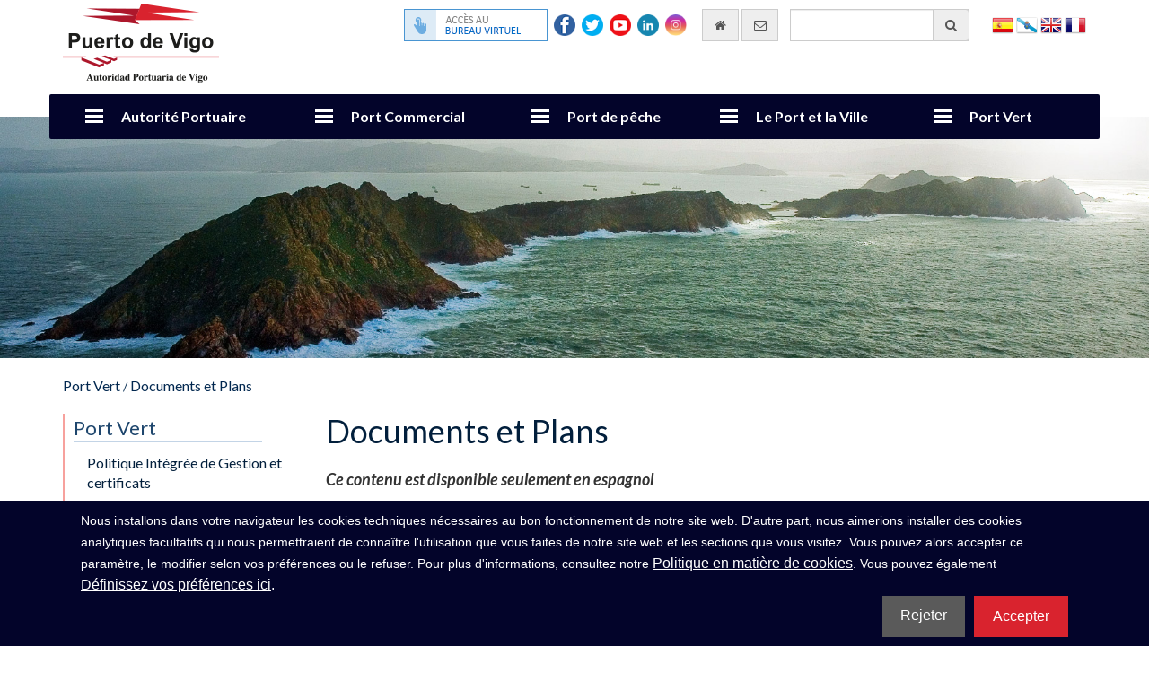

--- FILE ---
content_type: text/html; charset=UTF-8
request_url: https://www.apvigo.es/fr/paginas/documentos_y_planes
body_size: 9944
content:
<!doctype html>
<html lang="fr" xml:lang="fr">
<head>
    <meta name="viewport" content="width=device-width, initial-scale=1">
    <meta http-equiv="Content-Type" content="text/html; charset=utf-8" />
    <meta http-equiv="Content-Language" content="fr">
    <title>Documents et Plans - APVIGO</title>
    <meta name="robots" content="all" />
    <meta name="description" content="Documents et Plans. Autoridad Portuaria de Vigo" />
    <meta name="keywords" content="documents et plans,apvigo" />
    <meta name="author" content="Aaccentia Multimedia SL http://www.aaccentia.com/" />
    <meta name="DC.publisher" content="Aaccentia Multimedia SL - http://www.aaccentia.com/" />
    <meta name="DC.creator" content="(TYPE=name)Aaccentia Multimedia SL" />
    <meta name="DC.creator" content="(TYPE=email)info@aaccentia.com" />
    <link rel="icon" type="image/x-icon" href="https://www.apvigo.es/recursos/apvigo2016/favicon.ico?1625119439" />
<link rel="shortcut icon" type="image/x-icon" href="https://www.apvigo.es/recursos/apvigo2016/favicon.ico?1625119439" />
<link rel="stylesheet" type="text/css" href="//maxcdn.bootstrapcdn.com/font-awesome/4.3.0/css/font-awesome.min.css" />
<link rel="stylesheet" type="text/css" href="//fonts.googleapis.com/css?family=Lato:300,300i,400,400i,700,700i" />
<link rel="stylesheet" type="text/css" href="https://www.apvigo.es/recursos/apvigo2016/plugins/jquery.cookiebar/cookies.css?1647872000" media="screen" />
<link rel="stylesheet" type="text/css" href="https://www.apvigo.es/recursos/apvigo2016/plugins/jquery.cookiebar/jquery.cookiebar.css?1625119439" media="screen" />
<link rel="stylesheet" type="text/css" href="https://www.apvigo.es/recursos/apvigo2016/minify.css?1657089047" media="screen" />

</head>
<body class="apvigo2016 pagina_documentos_y_planes banner nocargador migadepan menuvertical">

    <div class="container contenedorCabecera">
        <div class="contenedorCabeceraSuperior row">
            <div class="col-md-3">
                                <a href="https://www.apvigo.es/fr/paginas/inicio"
                    title="aller à la page principale de l'autorité portuaire de vigo"
                >
                    <img src="https://www.apvigo.es/recursos/apvigo2016/img/logotipo.png" alt="autorité portuaire de vigo" />                </a>
                            </div>
            <div class="contenedorElementosCabeceraSuperior col-md-9">
                <aside class="contenedorBanderas">
                                            <ul>
                                                    <li>
                                <a href="https://www.apvigo.es/es/paginas/documentos_y_planes"
                                    class="flag flages"
                                    title="changer la langue en Español"
                                    lang="es"
                                    xml:lang="es"
                                >
                                    Español                                </a>
                            </li>
                                                    <li>
                                <a href="https://www.apvigo.es/gl/paginas/documentos_y_planes"
                                    class="flag flaggl"
                                    title="changer la langue en Galego"
                                    lang="gl"
                                    xml:lang="gl"
                                >
                                    Galego                                </a>
                            </li>
                                                    <li>
                                <a href="https://www.apvigo.es/en/paginas/documentos_y_planes"
                                    class="flag flagen"
                                    title="changer la langue en English"
                                    lang="en"
                                    xml:lang="en"
                                >
                                    English                                </a>
                            </li>
                                                    <li>
                                <a href="#"
                                    class="flag flagfr"
                                    title="changer la langue en Français"
                                    lang="fr"
                                    xml:lang="fr"
                                >
                                    Français                                </a>
                            </li>
                                                </ul>
                                    </aside>

                <div class="contenedorFormBusqueda input-group">
                    <form id="formBusqueda" name="formBusqueda" class="buscadorgeneral" method="get" action="https://www.apvigo.es/fr/paginas/buscador">
                        <input type="search" id="buscador[Buscador][busqueda]" name="buscador[Buscador][busqueda]" aria-label="Moteur de recherche général" aria-describedby="buscador" placeholder="" class="form-control" value="">
                        <button id="buscador" class="input-group-addon" type="submit" title="Moteur de recherche général"><i aria-hidden="true" class="fa fa-search"></i></button>
                    </form>
                </div>

                <a href="https://www.apvigo.es/fr/paginas/contacto" class="enlaceContactoCabecera" title="contactez-nous par e-mail" aria-label="contactez-nous par e-mail">
                    <span class="input-group-addon" aria-hidden="true"><i class="fa fa-envelope-o"></i></span>
                    <span class="sr-only">contactez-nous par e-mail</span>
                </a>

                <a href="https://www.apvigo.es/fr/paginas/inicio" class="enlaceIndexCabecera" title="Allez commencer" aria-label="Allez commencer">
                    <span class="input-group-addon" aria-hidden="true"><i class="fa fa-home"></i></span>
                    <span class="sr-only">Allez commencer</span>
                </a>

                <div class="contenedorRedes redesCabecera">
                    <div class="sedeelectronica">
                        <a target="_blank" title="Aller à la siège électronique" href="https://sede.apvigo.gob.es/info.0">
                            <span class="sr-only">Aller à la siège électronique</span>
                        </a>
                    </div>
                    <div class="facebook redsocial">
                        <a target="_blank" title="Aller à la page facebook" href="https://www.facebook.com/PuertoVigo/">
                            <span class="sr-only">Aller à la page facebook</span>
                        </a>
                    </div>
                    <div class="twitter redsocial">
                        <a target="_blank" title="Aller à la page twitter" href="https://twitter.com/PuertoDeVigo">
                            <span class="sr-only">Aller à la page twitter</span>
                        </a>
                    </div>
                    <div class="youtube redsocial">
                        <a target="_blank" title="Aller à la page youtube" href="https://www.youtube.com/channel/UCsFZL5xdwtf629CZw-5XACw/feed">
                            <span class="sr-only">Aller à la page youtube</span>
                        </a>
                    </div>
                    <div class="linkedin redsocial">
                        <a target="_blank" title="Aller à la page linkedin" href="https://www.linkedin.com/company/puertodevigo/">
                            <span class="sr-only">Aller à la page linkedin</span>
                        </a>
                    </div>
                    <div class="instagram redsocial">
                        <a target="_blank" title="Aller à la page instagram" href="https://www.instagram.com/autoridad_portuaria_de_vigo/">
                            <span class="sr-only">Aller à la page instagram</span>
                        </a>
                    </div>
                </div>

                <div id="meteo"></div>
            </div>
        </div>

        <div class="contenedorCabeceraInferior row">
            <div class="navbar navbar-default" role="navigation">
                <div class="container">
                    <div class="navbar-header">
                    <button type="button" class="navbar-toggle" data-toggle="collapse" data-target=".navbar-collapse">
                    <span class="sr-only">Cambiar navegación</span>
                    <span class="icon-bar"></span>
                    <span class="icon-bar"></span>
                    <span class="icon-bar"></span>
                    </button>
                    </div>
                    <nav class="collapse navbar-collapse">
                        <ul class="nav navbar-nav">
                                                                                    <li> <!-- A -->
                                                                    <a href="#" class="dropdown-toggle" data-toggle="dropdown" target="">Autorité Portuaire</a>
                                    <div class="dropdown-menu multi-level menuDesplegable1">
                                    <div class="row">
                                                                        <div class="col-md-4">
                                    <ul class="listaCabecera">
                                                                                                                    <li class="">
                                                                                                                            <a href="https://www.apvigo.es/fr/paginas/bienvenida_del_presidente" class="" target="">Bienvenue du Président</a>
                                                                                                                        </li>
                                                                                                                                                            <li class="">
                                                                                                                            <a href="https://www.apvigo.es/fr/paginas/organigrama" class="" target="">Organigramme</a>
                                                                                                                        </li>
                                                                                                                                                            <li class="dropdown-submenu">
                                                                                                                            <a href="#" class="dropdown-submenu">Infrastructure</a>
                                                                                                                            <ul class="dropdown-menu">
                                                                                                    <li>
                                                        <a href="https://www.apvigo.es/fr/paginas/zona_de_servicio_portuaria" target="">Zone de service portuaire</a>
                                                    </li>
                                                                                                    <li>
                                                        <a href="https://www.apvigo.es/fr/paginas/en_vigo" target="">À Vigo</a>
                                                    </li>
                                                                                                    <li>
                                                        <a href="https://www.apvigo.es/fr/paginas/en_el_resto_de_la_ria" target="">Reste de la ria</a>
                                                    </li>
                                                                                                    <li>
                                                        <a href="https://www.apvigo.es/fr/paginas/descargas_de_planos" target="">Téléchargement des plans</a>
                                                    </li>
                                                                                            </ul>
                                                                                </li>
                                                                                                                                                            <li class="dropdown-submenu">
                                                                                                                            <a href="#" class="dropdown-submenu">Planification Portuaire</a>
                                                                                                                            <ul class="dropdown-menu">
                                                                                                    <li>
                                                        <a href="https://www.apvigo.es/fr/paginas/planificacion_portuaria" target="">Présentation</a>
                                                    </li>
                                                                                                    <li>
                                                        <a href="https://www.apvigo.es/fr/paginas/documentos_oficiales_de_planificacion" target="">Documents de planification</a>
                                                    </li>
                                                                                            </ul>
                                                                                </li>
                                                                                                                                                            <li class="">
                                                                                                                            <a href="https://www.apvigo.es/fr/paginas/calidad" class="" target="">Qualité</a>
                                                                                                                        </li>
                                                                                                                                                            <li class="">
                                                                                                                            <a href="https://www.apvigo.es/fr/paginas/oferta_de_suelo_y_locales_disponibles" class="" target="">Offre de Terrains et Locaux Disponibles</a>
                                                                                                                        </li>
                                                                                                                                                            <li class="">
                                                                                                                            <a href="https://www.apvigo.es/fr/paginas/plisan" class="" target="">Plisan</a>
                                                                                                                        </li>
                                                                                    </ul>
                                            </div>
                                                                                                                                                                <div class="col-md-4">
                                            <ul class="listaCabecera">
                                                                                <li class="">
                                                                                                                            <a href="http://bluegrowthvigo.eu/" class="" target="_blank">Blue Growth</a>
                                                                                                                        </li>
                                                                                                                                                            <li class="dropdown-submenu">
                                                                                                                            <a href="#" class="dropdown-submenu">Profil du Contractant</a>
                                                                                                                            <ul class="dropdown-menu">
                                                                                                    <li>
                                                        <a href="https://www.apvigo.es/fr/paginas/licitaciones" target="">Contratation administrative</a>
                                                    </li>
                                                                                                    <li>
                                                        <a href="https://www.apvigo.es/fr/paginas/entramite" target="">En trámite</a>
                                                    </li>
                                                                                                    <li>
                                                        <a href="https://www.apvigo.es/fr/paginas/adjudicaciones" target="">Adjudications</a>
                                                    </li>
                                                                                                    <li>
                                                        <a href="https://www.apvigo.es/fr/paginas/contratos_modificados" target="">Contratos modificados</a>
                                                    </li>
                                                                                                    <li>
                                                        <a href="https://www.apvigo.es/fr/paginas/concurso_plazas_aparcamiento" target="">Adjudication des Places de Parking</a>
                                                    </li>
                                                                                                    <li>
                                                        <a href="https://www.apvigo.es/fr/paginas/concursos_concesiones__autorizaciones" target="">Concursos, concesiones y autorizaciones</a>
                                                    </li>
                                                                                                    <li>
                                                        <a href="https://www.apvigo.es/fr/paginas/contratos_menores" target="">Contratos menores</a>
                                                    </li>
                                                                                                    <li>
                                                        <a href="https://www.apvigo.es/fr/paginas/convenios" target="">Convenios</a>
                                                    </li>
                                                                                                    <li>
                                                        <a href="https://www.apvigo.es/fr/paginas/contratacion_con_fondos_del_mrr" target="">Contratación con Fondos del MRR</a>
                                                    </li>
                                                                                                    <li>
                                                        <a href="https://www.apvigo.es/fr/paginas/contratacion_con_fondos_femp" target="">Contratación con Fondos FEMP</a>
                                                    </li>
                                                                                                    <li>
                                                        <a href="https://www.apvigo.es/fr/paginas/contratacion_con_fondos_fempa" target="">Contratación con Fondos FEMPA</a>
                                                    </li>
                                                                                                    <li>
                                                        <a href="https://www.apvigo.es/fr/paginas/contratacion_con_fondos_feder" target="">Contratación con Fondos FEDER</a>
                                                    </li>
                                                                                                    <li>
                                                        <a href="https://www.apvigo.es/fr/paginas/contratacion_con_fondos_feder4" target="">Contratación con Fondos FEDER4</a>
                                                    </li>
                                                                                                    <li>
                                                        <a href="https://www.apvigo.es/fr/paginas/contratacion_con_fondos_interreg_atantic_area" target="">Contratación con Fondos Interreg Atantic Area</a>
                                                    </li>
                                                                                                    <li>
                                                        <a href="https://www.apvigo.es/fr/paginas/expedientes_sometidos_a_periodo_de_informacion_pub" target="">Expedientes sometidos a periodo de información pública</a>
                                                    </li>
                                                                                            </ul>
                                                                                </li>
                                                                                                                                                            <li class="">
                                                                                                                            <a href="https://www.apvigo.es/fr/paginas/ofertas_de_trabajo" class="" target="">Offres d’Emploi</a>
                                                                                                                        </li>
                                                                                                                                                            <li class="dropdown-submenu">
                                                                                                                            <a href="#" class="dropdown-submenu">Publications</a>
                                                                                                                            <ul class="dropdown-menu">
                                                                                                    <li>
                                                        <a href="https://www.apvigo.es/fr/paginas/presentacion_publicaciones" target="">Présentation</a>
                                                    </li>
                                                                                                    <li>
                                                        <a href="https://www.apvigo.es/fr/paginas/valoracion_terrenos_lamina_agua" target="">Documents officiels</a>
                                                    </li>
                                                                                                    <li>
                                                        <a href="https://www.apvigo.es/fr/paginas/publicaciones_cuentas_anuales" target="">Comptes Annuels</a>
                                                    </li>
                                                                                                    <li>
                                                        <a href="https://www.apvigo.es/fr/paginas/politicas_de_calidad_y_medioambiente" target="">Politique Intégrée de Gestion</a>
                                                    </li>
                                                                                                    <li>
                                                        <a href="https://www.apvigo.es/fr/paginas/memoria_anual_2024" target="">Rapport Annuel 2024</a>
                                                    </li>
                                                                                                    <li>
                                                        <a href="https://www.apvigo.es/fr/paginas/memorias_anuales_anteriores" target="">Rapports Annuels</a>
                                                    </li>
                                                                                                    <li>
                                                        <a href="https://www.apvigo.es/fr/paginas/documentos_promocionales" target="">Documents Promotionnels</a>
                                                    </li>
                                                                                                    <li>
                                                        <a href="https://www.apvigo.es/fr/paginas/informe_uso_espacio_portuario" target="">Rapports</a>
                                                    </li>
                                                                                                    <li>
                                                        <a href="https://www.apvigo.es/fr/paginas/seguridad_de_la_informacion" target="">Seguridad de la Información</a>
                                                    </li>
                                                                                            </ul>
                                                                                </li>
                                                                                                                                                            <li class="">
                                                                                                                            <a href="https://sede.apvigo.gob.es/info.0 " class="" target="_blank">Bureau virtuel</a>
                                                                                                                        </li>
                                                                                                                                                            <li class="">
                                                                                                                            <a href="https://www.apvigo.es/fr/paginas/plano_y_accesos" class="" target="">Controles d'Accès</a>
                                                                                                                        </li>
                                                                                                                                                            <li class="">
                                                                                                                            <a href="https://www.apvigo.es/fr/paginas/codigo_etico" class="" target="">Code Bonnes Pratiques</a>
                                                                                                                        </li>
                                                                                    </ul>
                                            </div>
                                                                                                                                                                <div class="col-md-4">
                                            <ul class="listaCabecera">
                                                                                <li class="">
                                                                                                                            <a href="https://www.apvigo.es/fr/paginas/anuncios" class="" target="">Tableau d'affichage</a>
                                                                                                                        </li>
                                                                                                                                                            <li class="">
                                                                                                                            <a href="https://www.apvigo.es/fr/paginas/noticias" class="" target="">Nouvelles</a>
                                                                                                                        </li>
                                                                                                                                                            <li class="">
                                                                                                                            <a href="https://www.apvigo.es/fr/paginas/contacto" class="" target="">Contact</a>
                                                                                                                        </li>
                                                                                                                                                            <li class="">
                                                                                                                            <a href="https://www.apvigo.es/fr/paginas/portal_transparencia" class="" target="">Portal de Transparencia</a>
                                                                                                                        </li>
                                                                                                                                                        </ul>
                                        </div>
                                                                        </div>
                                    </div>
                                                            </li>
                                                        <li> <!-- A -->
                                                                    <a href="#" class="dropdown-toggle" data-toggle="dropdown" target="">Port Commercial</a>
                                    <div class="dropdown-menu multi-level menuDesplegable2">
                                    <div class="row">
                                                                        <div class="col-md-4">
                                    <ul class="listaCabecera">
                                                                                                                    <li class="">
                                                                                                                            <a href="https://www.apvigo.es/fr/paginas/presentacion_puerto_comercial" class="" target="">Présentation</a>
                                                                                                                        </li>
                                                                                                                                                            <li class="">
                                                                                                                            <a href="https://www.apvigo.es/elpuertohoy" class="" target="_blank">Le port aujourd’hui</a>
                                                                                                                        </li>
                                                                                                                                                            <li class="">
                                                                                                                            <a href="https://www.apvigo.es/fr/paginas/estadisticas_generales" class="" target="">Statistiques</a>
                                                                                                                        </li>
                                                                                                                                                            <li class="dropdown-submenu">
                                                                                                                            <a href="#" class="dropdown-submenu">Lignes Régulières</a>
                                                                                                                            <ul class="dropdown-menu">
                                                                                                    <li>
                                                        <a href="https://www.apvigo.es/fr/paginas/contenedores" target="">Containers</a>
                                                    </li>
                                                                                                    <li>
                                                        <a href="https://www.apvigo.es/fr/paginas/roro" target="">Ro-Ro</a>
                                                    </li>
                                                                                                    <li>
                                                        <a href="https://www.apvigo.es/fr/paginas/convencional" target="">Conventionnel</a>
                                                    </li>
                                                                                                    <li>
                                                        <a href="https://www.apvigo.es/fr/paginas/granel" target="">En vrac</a>
                                                    </li>
                                                                                            </ul>
                                                                                </li>
                                                                                                                                                            <li class="dropdown-submenu">
                                                                                                                            <a href="#" class="dropdown-submenu">Services Portuaires</a>
                                                                                                                            <ul class="dropdown-menu">
                                                                                                    <li>
                                                        <a href="https://www.apvigo.es/fr/paginas/registro_empresas_prestadoras" target="">Registre des entreprises fournissant des services</a>
                                                    </li>
                                                                                                    <li>
                                                        <a href="https://www.apvigo.es/fr/paginas/servicios_tecnico_nauticos" target="">Services Techniques-Nautiques</a>
                                                    </li>
                                                                                                    <li>
                                                        <a href="https://www.apvigo.es/fr/paginas/servicio_al_pasaje" target="">Service de Passage</a>
                                                    </li>
                                                                                                    <li>
                                                        <a href="https://www.apvigo.es/fr/paginas/servicios_manipulacion" target="">Services de manipulation des marchandises</a>
                                                    </li>
                                                                                                    <li>
                                                        <a href="https://www.apvigo.es/fr/paginas/servicio_recepcion_desechos" target="">Services de Réception des Déchets</a>
                                                    </li>
                                                                                            </ul>
                                                                                </li>
                                                                                                                                                            <li class="dropdown-submenu">
                                                                                                                            <a href="#" class="dropdown-submenu">Services Commerciaux</a>
                                                                                                                            <ul class="dropdown-menu">
                                                                                                    <li>
                                                        <a href="https://www.apvigo.es/fr/paginas/servicios_comercial_de_embarque_y_desembarque_de_vehiculos" target="">Embarquement et Débarquement de Vehicules</a>
                                                    </li>
                                                                                                    <li>
                                                        <a href="https://www.apvigo.es/fr/paginas/pesaje_vehiculos_terceros" target="">Pesage MBV Masse Brute Vérifiée</a>
                                                    </li>
                                                                                                    <li>
                                                        <a href="https://www.apvigo.es/fr/paginas/servicio_comercial_de_barqueo_de_buques_en_el_puerto_de_vigo" target="">Barqueo de Buques</a>
                                                    </li>
                                                                                            </ul>
                                                                                </li>
                                                                                    </ul>
                                            </div>
                                                                                                                                                                <div class="col-md-4">
                                            <ul class="listaCabecera">
                                                                                <li class="dropdown-submenu">
                                                                                                                            <a href="#" class="dropdown-submenu">Taxes et Tarifs</a>
                                                                                                                            <ul class="dropdown-menu">
                                                                                                    <li>
                                                        <a href="https://www.apvigo.es/fr/paginas/uso_de_instaciones_y_servicios" target="">Pour Usage des Installations Portuaires et des Services</a>
                                                    </li>
                                                                                                    <li>
                                                        <a href="https://www.apvigo.es/fr/paginas/usos_privados_por_servicios_comerciales" target="">Pour des Services Commerciaux prêtés par l'Autorité Portuaire</a>
                                                    </li>
                                                                                                    <li>
                                                        <a href="https://www.apvigo.es/fr/paginas/usos_privados_a_terceros" target="">Pour des services commerciaux prêtés par tierce parties</a>
                                                    </li>
                                                                                            </ul>
                                                                                </li>
                                                                                                                                                            <li class="">
                                                                                                                            <a href="https://www.apvigo.es/fr/paginas/intermodalidad_ferroviaria" class="" target="">Intermodalité Ferroviaire</a>
                                                                                                                        </li>
                                                                                                                                                            <li class="dropdown-submenu">
                                                                                                                            <a href="https://www.apvigo.es/fr/paginas/control_accesos_puerto_vigo" class="dropdown-submenu" target="">Sécurité</a>
                                                                                                                            <ul class="dropdown-menu">
                                                                                                    <li>
                                                        <a href="https://www.apvigo.es/fr/paginas/seguridad_y_proteccion" target="">Sécurité et Protection</a>
                                                    </li>
                                                                                                    <li>
                                                        <a href="https://www.apvigo.es/fr/paginas/centro_de_control_del_puerto_de_vigo" target="">Centre de Contrôle du Port</a>
                                                    </li>
                                                                                                    <li>
                                                        <a href="https://www.apvigo.es/fr/paginas/codigo_internacional_proteccion_isps" target="">Installations Portuaires - Code ISPS</a>
                                                    </li>
                                                                                                    <li>
                                                        <a href="https://www.apvigo.es/fr/paginas/control_accesos_puerto_vigo" target="">Contrôle d’Accès au Port</a>
                                                    </li>
                                                                                                    <li>
                                                        <a href="https://www.apvigo.es/fr/paginas/instrucciones_proteccion_security" target="">Instructions de Protection- Security</a>
                                                    </li>
                                                                                                    <li>
                                                        <a href="https://www.apvigo.es/fr/paginas/instrucciones_seguridad_safety" target="">Instructions de Sécurité - Safety</a>
                                                    </li>
                                                                                                    <li>
                                                        <a href="https://www.apvigo.es/fr/paginas/prevencion_riesgos_laborales" target="">Coordination des Activités en Matière de Prévention</a>
                                                    </li>
                                                                                                    <li>
                                                        <a href="https://www.apvigo.es/fr/paginas/manuales_emergencia" target=""> Manuels d'Urgence - Points de Rencontre</a>
                                                    </li>
                                                                                                    <li>
                                                        <a href="https://www.apvigo.es/fr/paginas/oficiales_de_proteccion_contactos" target="">PFSO Contact</a>
                                                    </li>
                                                                                            </ul>
                                                                                </li>
                                                                                                                                                            <li class="">
                                                                                                                            <a href="https://www.apvigo.es/fr/paginas/censos" class="" target="">Recensements</a>
                                                                                                                        </li>
                                                                                                                                                            <li class="">
                                                                                                                            <a href="https://www.apvigo.es/fr/paginas/solicitudes_y_permisos" class="" target="">Demandes et Permis</a>
                                                                                                                        </li>
                                                                                                                                                            <li class="">
                                                                                                                            <a href="https://www.apvigo.es/fr/paginas/normativa" class="" target="">Réglementations Portuaires</a>
                                                                                                                        </li>
                                                                                    </ul>
                                            </div>
                                                                                                                                                                <div class="col-md-4">
                                            <ul class="listaCabecera">
                                                                                <li class="">
                                                                                                                            <a href="http://serviciosweb.apvigo.es:1280/pif/" class="" target="_blank">PIF</a>
                                                                                                                        </li>
                                                                                                                                                            <li class="">
                                                                                                                            <a href="https://www.apvigo.es/fr/paginas/directorio_de_empresas" class="" target="">Répertoire Communauté Portuaire</a>
                                                                                                                        </li>
                                                                                                                                                            <li class="">
                                                                                                                            <a href="https://www.apvigo.es/fr/paginas/contacto" class="" target="_blank">Contact</a>
                                                                                                                        </li>
                                                                                                                                                        </ul>
                                        </div>
                                                                        </div>
                                    </div>
                                                            </li>
                                                        <li> <!-- A -->
                                                                    <a href="#" class="dropdown-toggle" data-toggle="dropdown" target="">Port de pêche</a>
                                    <div class="dropdown-menu multi-level menuDesplegable3">
                                    <div class="row">
                                                                        <div class="col-md-4">
                                    <ul class="listaCabecera">
                                                                                                                    <li class="">
                                                                                                                            <a href="https://www.apvigo.es/fr/paginas/presentacion_puerto_pesquero" class="" target="">Présentation</a>
                                                                                                                        </li>
                                                                                                                                                            <li class="">
                                                                                                                            <a href="https://www.apvigo.es/fr/paginas/prevision_buques_pesqueros" class="" target="">Previsión de buques pesqueros</a>
                                                                                                                        </li>
                                                                                                                                                            <li class="">
                                                                                                                            <a href="https://www.apvigo.es/fr/paginas/lonja_hoy" class="" target="">La Halle à Marée Aujourd’hui</a>
                                                                                                                        </li>
                                                                                    </ul>
                                            </div>
                                                                                                                                                                <div class="col-md-4">
                                            <ul class="listaCabecera">
                                                                                <li class="">
                                                                                                                            <a href="https://www.apvigo.es/fr/paginas/infraestructura" class="" target="">Infrastructures</a>
                                                                                                                        </li>
                                                                                                                                                            <li class="">
                                                                                                                            <a href="https://www.apvigo.es/fr/paginas/lonja_4.0" class="" target="">Lonja 4.0</a>
                                                                                                                        </li>
                                                                                                                                                            <li class="">
                                                                                                                            <a href="https://www.apvigo.es/fr/paginas/estadisticas_puerto_pesquero" class="" target="">Statistiques</a>
                                                                                                                        </li>
                                                                                    </ul>
                                            </div>
                                                                                                                                                                <div class="col-md-4">
                                            <ul class="listaCabecera">
                                                                                <li class="">
                                                                                                                            <a href="https://www.apvigo.es/fr/paginas/actividad" class="" target="">Activité</a>
                                                                                                                        </li>
                                                                                                                                                            <li class="">
                                                                                                                            <a href="https://www.apvigo.es/fr/paginas/contacto" class="" target="_blank">Contact</a>
                                                                                                                        </li>
                                                                                                                                                        </ul>
                                        </div>
                                                                        </div>
                                    </div>
                                                            </li>
                                                        <li> <!-- A -->
                                                                    <a href="#" class="dropdown-toggle" data-toggle="dropdown" target="">Le Port et la Ville</a>
                                    <div class="dropdown-menu multi-level menuDesplegable4">
                                    <div class="row">
                                                                        <div class="col-md-4">
                                    <ul class="listaCabecera">
                                                                                                                    <li class="">
                                                                                                                            <a href="https://www.apvigo.es/fr/paginas/historia_del_puerto" class="" target="">Histoire du port</a>
                                                                                                                        </li>
                                                                                                                                                            <li class="">
                                                                                                                            <a href="https://www.apvigo.es/fr/paginas/archivo_del_puerto" class="" target="">L’archive du port</a>
                                                                                                                        </li>
                                                                                                                                                            <li class="">
                                                                                                                            <a href="https://www.apvigo.es/fr/paginas/puerto_imagenes" class="" target="">Le port en images</a>
                                                                                                                        </li>
                                                                                                                                                            <li class="">
                                                                                                                            <a href="https://www.apvigo.es/fr/paginas/puerto_video" class="" target="">Le port en vidéo</a>
                                                                                                                        </li>
                                                                                    </ul>
                                            </div>
                                                                                                                                                                <div class="col-md-4">
                                            <ul class="listaCabecera">
                                                                                <li class="dropdown-submenu">
                                                                                                                            <a href="#" class="dropdown-submenu">Croisières</a>
                                                                                                                            <ul class="dropdown-menu">
                                                                                                    <li>
                                                        <a href="https://www.apvigo.es/fr/paginas/prevision_cruceros" target="">Prevision des croisières</a>
                                                    </li>
                                                                                                    <li>
                                                        <a href="https://www.apvigo.es/fr/paginas/instalaciones_servicios_trafico_cruceros" target="">Installations et services au trafic</a>
                                                    </li>
                                                                                                    <li>
                                                        <a href="https://www.apvigo.es/fr/paginas/atractivo_turistico_cruceros" target="">Attraits touristiques</a>
                                                    </li>
                                                                                                    <li>
                                                        <a href="https://www.apvigo.es/fr/paginas/estadisticas_cruceros" target="">Statistiques</a>
                                                    </li>
                                                                                                    <li>
                                                        <a href="https://www.apvigo.es/fr/paginas/asociaciones_proyectos_europeos" target="">Associations et projets européens</a>
                                                    </li>
                                                                                            </ul>
                                                                                </li>
                                                                                                                                                            <li class="">
                                                                                                                            <a href="https://www.apvigo.es/fr/paginas/visitas" class="" target="">Visites</a>
                                                                                                                        </li>
                                                                                                                                                            <li class="">
                                                                                                                            <a href="https://www.apvigo.es/fr/paginas/mareas_y_meteo" class="" target="">Marées et Météo</a>
                                                                                                                        </li>
                                                                                                                                                            <li class="">
                                                                                                                            <a href="https://www.apvigo.es/fr/paginas/eventos" class="" target="">Evènements</a>
                                                                                                                        </li>
                                                                                    </ul>
                                            </div>
                                                                                                                                                                <div class="col-md-4">
                                            <ul class="listaCabecera">
                                                                                <li class="">
                                                                                                                            <a href="https://www.apvigo.es/fr/paginas/contacto" class="" target="">Service d’attention au citoyen</a>
                                                                                                                        </li>
                                                                                                                                                        </ul>
                                        </div>
                                                                        </div>
                                    </div>
                                                            </li>
                                                        <li> <!-- A -->
                                                                    <a href="#" class="dropdown-toggle" data-toggle="dropdown" target="_blank">Port Vert</a>
                                    <div class="dropdown-menu multi-level menuDesplegable5">
                                    <div class="row">
                                                                        <div class="col-md-4">
                                    <ul class="listaCabecera">
                                                                                                                    <li class="">
                                                                                                                            <a href="https://www.apvigo.es/fr/paginas/politica_gestion_ambiental" class="" target="">Politique Intégrée de Gestion</a>
                                                                                                                        </li>
                                                                                                                                                            <li class="">
                                                                                                                            <a href="https://www.apvigo.es/fr/paginas/funciones_medio_ambiente" class="" target="">Fonctions de l'environnement</a>
                                                                                                                        </li>
                                                                                                                                                            <li class="">
                                                                                                                            <a href="https://www.apvigo.es/fr/paginas/medioambiente_instalaciones" class="" target="">Ressources</a>
                                                                                                                        </li>
                                                                                    </ul>
                                            </div>
                                                                                                                                                                <div class="col-md-4">
                                            <ul class="listaCabecera">
                                                                                <li class="">
                                                                                                                            <a href="https://www.apvigo.es/fr/paginas/proyectos_ambientales" class="" target="">Innovation et amélioration environnementale</a>
                                                                                                                        </li>
                                                                                                                                                            <li class="">
                                                                                                                            <a href="https://www.apvigo.es/fr/paginas/declaracion_ambiental" class="" target="">Déclaration environnementale/rapport de durabilité</a>
                                                                                                                        </li>
                                                                                                                                                            <li class="">
                                                                                                                            <a href="https://www.apvigo.es/fr/paginas/guias_instrucciones_medioambientales" class="" target="">Guides et instructions sur l'environnement</a>
                                                                                                                        </li>
                                                                                    </ul>
                                            </div>
                                                                                                                                                                <div class="col-md-4">
                                            <ul class="listaCabecera">
                                                                                <li class="">
                                                                                                                            <a href="https://www.apvigo.es/fr/paginas/documentos_y_planes" class="" target="">Documents et Plans</a>
                                                                                                                        </li>
                                                                                                                                                            <li class="">
                                                                                                                            <a href="https://www.apvigo.es/fr/paginas/green_energy" class="" target="">Green Energy Ports Conference</a>
                                                                                                                        </li>
                                                                                                                                                        </ul>
                                        </div>
                                                                        </div>
                                    </div>
                                                            </li>
                                                                                </ul>
                    </nav>
                </div>
            </div>
        </div>
    </div>

            <div class="contenedorImagenCabecera">
            <img src="https://www.apvigo.es/ficheros/paginas/banner/94.fotocabecera15.jpg" alt="Documents et Plans" />        </div>
    
        <div class="container">
                    <div class="row">
                <div class="col-md-12">
                    <p class="breadCrumb">
                                                                                                                                                                                                                                                            <a href="https://www.apvigo.es/fr/paginas/politica_gestion_ambiental" class="" target="_blank">Port Vert</a>                                                                                                                                                /                                                                                                <a href="https://www.apvigo.es/fr/paginas/documentos_y_planes" class="" target="">Documents et Plans</a>                                                                                                                                        </p>
                </div>
            </div>
                <div class="row">
                        <nav class="col-md-3">
                <ul class="menuLateral">
                    <li class="cabeceraMenuLateral">
                        <span>Port Vert</span>
                        <hr />
                    </li>
                                            <li>
                                                            <a href="https://www.apvigo.es/fr/paginas/politica_gestion_ambiental" target="">Politique Intégrée de Gestion et certificats</a>                                                    </li>
                                            <li>
                                                            <a href="https://www.apvigo.es/fr/paginas/funciones_medio_ambiente" target="">Fonctions de l'environnement</a>                                                    </li>
                                            <li>
                                                            <a href="https://www.apvigo.es/fr/paginas/medioambiente_instalaciones" target="">Ressources</a>                                                    </li>
                                            <li>
                                                            <a href="https://www.apvigo.es/fr/paginas/proyectos_ambientales" target="">Innovation et amélioration environnementale</a>                                                    </li>
                                            <li>
                                                            <a href="https://www.apvigo.es/fr/paginas/declaracion_ambiental" target="">Déclaration environnementale/rapport de durabilité</a>                                                    </li>
                                            <li>
                                                            <a href="https://www.apvigo.es/fr/paginas/guias_instrucciones_medioambientales" target="">Guides et instructions sur l'environnement</a>                                                    </li>
                                            <li>
                                                            <a href="#" class="active">Documents et Plans</a>
                                                    </li>
                                            <li>
                                                            <a href="https://www.apvigo.es/fr/paginas/green_energy" target="">Green Energy Ports Conference</a>                                                    </li>
                                    </ul>
            </nav>
                        <section class="col-md-9 contenido">
                                    <h1>Documents et Plans</h1>
                                <div class="contenidopagina">
<h4><em><strong>Ce contenu est disponible seulement en espagnol</strong></em></h4>
<br />

<div class="listadodescargas listado">
<div class="listado">
    <div class="ficha descarga">
      <div class="fichawrapper">
        <div class="descarga">
            <div class="intro">
                <p class="fecha">06/09/2013</p>
                <h2 class="titular">
                    <!--
                    <p class="linkDescargas">
                                                    <a class="descarga">Plan de Movilidad del Puerto de Vigo</a>
                                            </p>
                     -->
                     <span class="descarga">Plan de Movilidad del Puerto de Vigo</span>
                </h2>
                <p class="tipo">Tipo: Documents sur l'environnement de la Ria de Vigo</p>
            </div>
            <p class="resumen"></p>
        </div>
        <div class="clear"></div>
      </div>
        <div class="utilidades">
            <hr />
                            <a class="descarga">Télécharger</a>
                    </div>
    </div>
    <div class="ficha descarga alt">
      <div class="fichawrapper">
        <div class="descarga">
            <div class="intro">
                <p class="fecha">06/09/2013</p>
                <h2 class="titular">
                    <!--
                    <p class="linkDescargas">
                                                    <a href="https://www.apvigo.es/fr/descargas/descargar/2688/Plan Recepción y manipulación desechos (PRMD) APV_2025_web.pdf" class="descarga" title="Plan de Recepción y Manipulación de Desechos" target="_blank">Plan de Recepción y Manipulación de Desechos</a>                                            </p>
                     -->
                     <span class="descarga">Plan de Recepción y Manipulación de Desechos</span>
                </h2>
                <p class="tipo">Tipo: Documents sur l'environnement de la Ria de Vigo</p>
            </div>
            <p class="resumen"></p>
        </div>
        <div class="clear"></div>
      </div>
        <div class="utilidades">
            <hr />
                            <a href="https://www.apvigo.es/fr/descargas/descargar/2688/Plan Recepción y manipulación desechos (PRMD) APV_2025_web.pdf" class="descarga" title="Plan de Recepción y Manipulación de Desechos" target="_blank">Télécharger</a>
                    </div>
    </div>
    <div class="ficha descarga">
      <div class="fichawrapper">
        <div class="descarga">
            <div class="intro">
                <p class="fecha">30/01/2023</p>
                <h2 class="titular">
                    <!--
                    <p class="linkDescargas">
                                                    <a href="https://www.apvigo.es/fr/descargas/descargar/5912/MARPOL User Guide_2025_V2.pdf" class="descarga" title="MARPOL User Guide 2022 (English)" target="_blank">MARPOL User Guide 2022 (English)</a>                                            </p>
                     -->
                     <span class="descarga">MARPOL User Guide 2022 (English)</span>
                </h2>
                <p class="tipo">Tipo: Documents sur l'environnement de la Ria de Vigo</p>
            </div>
            <p class="resumen"></p>
        </div>
        <div class="clear"></div>
      </div>
        <div class="utilidades">
            <hr />
                            <a href="https://www.apvigo.es/fr/descargas/descargar/5912/MARPOL User Guide_2025_V2.pdf" class="descarga" title="MARPOL User Guide 2022 (English)" target="_blank">Télécharger</a>
                    </div>
    </div>
    <div class="ficha descarga destacada alt">
      <div class="fichawrapper">
        <div class="descarga">
            <div class="intro">
                <p class="fecha">18/07/2018</p>
                <h2 class="titular">
                    <!--
                    <p class="linkDescargas">
                                                    <a href="https://www.apvigo.es/fr/descargas/descargar/4511/PresentaciónSedeLonjas_v5.pdf" class="descarga" title="Estudio de Viabilidad Energías Renovables en Sede y Lonjas de la Autoridad Portuaria de Vigo" target="_blank">Estudio de Viabilidad Energías Renovables en Sede y Lonjas de la Autoridad Portuaria de Vigo</a>                                            </p>
                     -->
                     <span class="descarga">Estudio de Viabilidad Energías Renovables en Sede y Lonjas de la Autoridad Portuaria de Vigo</span>
                </h2>
                <p class="tipo">Tipo: Documents sur l'environnement de la Ria de Vigo</p>
            </div>
            <p class="resumen"></p>
        </div>
        <div class="clear"></div>
      </div>
        <div class="utilidades">
            <hr />
                            <a href="https://www.apvigo.es/fr/descargas/descargar/4511/PresentaciónSedeLonjas_v5.pdf" class="descarga" title="Estudio de Viabilidad Energías Renovables en Sede y Lonjas de la Autoridad Portuaria de Vigo" target="_blank">Télécharger</a>
                    </div>
    </div>
    <div class="ficha descarga destacada">
      <div class="fichawrapper">
        <div class="descarga">
            <div class="intro">
                <p class="fecha">11/02/2019</p>
                <h2 class="titular">
                    <!--
                    <p class="linkDescargas">
                                                    <a href="https://www.apvigo.es/fr/descargas/descargar/4808/Plan Interior Marítimo APV_ 2023 -web.pdf" class="descarga" title="Plan Interior Marítimo del Puerto de Vigo" target="_blank">Plan Interior Marítimo del Puerto de Vigo</a>                                            </p>
                     -->
                     <span class="descarga">Plan Interior Marítimo del Puerto de Vigo</span>
                </h2>
                <p class="tipo">Tipo: Documents sur l'environnement de la Ria de Vigo</p>
            </div>
            <p class="resumen"></p>
        </div>
        <div class="clear"></div>
      </div>
        <div class="utilidades">
            <hr />
                            <a href="https://www.apvigo.es/fr/descargas/descargar/4808/Plan Interior Marítimo APV_ 2023 -web.pdf" class="descarga" title="Plan Interior Marítimo del Puerto de Vigo" target="_blank">Télécharger</a>
                    </div>
    </div>
    <div class="ficha descarga alt">
      <div class="fichawrapper">
        <div class="descarga">
            <div class="intro">
                <p class="fecha">11/06/2020</p>
                <h2 class="titular">
                    <!--
                    <p class="linkDescargas">
                                                    <a href="https://www.apvigo.es/fr/descargas/descargar/5207/APV902_Informe OPS RoRo.pdf" class="descarga" title="Estudio de la Viabilidad de Implementación de Sistemas OPS en el Puerto de Vigo: Análisis para la Terminal Ro-Ro" target="_blank">Estudio de la Viabilidad de Implementación de Sistemas OPS en el Puerto de Vigo: Análisis para la Terminal Ro-Ro</a>                                            </p>
                     -->
                     <span class="descarga">Estudio de la Viabilidad de Implementación de Sistemas OPS en el Puerto de Vigo: Análisis para la Terminal Ro-Ro</span>
                </h2>
                <p class="tipo">Tipo: Documents sur l'environnement de la Ria de Vigo</p>
            </div>
            <p class="resumen"></p>
        </div>
        <div class="clear"></div>
      </div>
        <div class="utilidades">
            <hr />
                            <a href="https://www.apvigo.es/fr/descargas/descargar/5207/APV902_Informe OPS RoRo.pdf" class="descarga" title="Estudio de la Viabilidad de Implementación de Sistemas OPS en el Puerto de Vigo: Análisis para la Terminal Ro-Ro" target="_blank">Télécharger</a>
                    </div>
    </div>
    <div class="ficha descarga">
      <div class="fichawrapper">
        <div class="descarga">
            <div class="intro">
                <p class="fecha">11/06/2021</p>
                <h2 class="titular">
                    <!--
                    <p class="linkDescargas">
                                                    <a href="https://www.apvigo.es/fr/descargas/descargar/5454/APV902_Informe OPS Cruceros_Rev02.pdf" class="descarga" title="Estudio de la Viabilidad de Implementación de Sistemas OPS en el Puerto de Vigo: Análisis para el Muelle de Trasatlánticos" target="_blank">Estudio de la Viabilidad de Implementación de Sistemas OPS en el Puerto de Vigo: Análisis para el Muelle de Trasatlánticos</a>                                            </p>
                     -->
                     <span class="descarga">Estudio de la Viabilidad de Implementación de Sistemas OPS en el Puerto de Vigo: Análisis para el Muelle de Trasatlánticos</span>
                </h2>
                <p class="tipo">Tipo: Documents sur l'environnement de la Ria de Vigo</p>
            </div>
            <p class="resumen"></p>
        </div>
        <div class="clear"></div>
      </div>
        <div class="utilidades">
            <hr />
                            <a href="https://www.apvigo.es/fr/descargas/descargar/5454/APV902_Informe OPS Cruceros_Rev02.pdf" class="descarga" title="Estudio de la Viabilidad de Implementación de Sistemas OPS en el Puerto de Vigo: Análisis para el Muelle de Trasatlánticos" target="_blank">Télécharger</a>
                    </div>
    </div>
    <div class="ficha descarga alt">
      <div class="fichawrapper">
        <div class="descarga">
            <div class="intro">
                <p class="fecha">09/08/2020</p>
                <h2 class="titular">
                    <!--
                    <p class="linkDescargas">
                                                    <a href="https://www.apvigo.es/fr/descargas/descargar/5242/Proyecto Implementación de Sistema OPS en la Terminal de Bouzas.pdf" class="descarga" title="Proyecto innovador OPS con renovables" target="_blank">Proyecto innovador OPS con renovables</a>                                            </p>
                     -->
                     <span class="descarga">Proyecto innovador OPS con renovables</span>
                </h2>
                <p class="tipo">Tipo: Documents sur l'environnement de la Ria de Vigo</p>
            </div>
            <p class="resumen"></p>
        </div>
        <div class="clear"></div>
      </div>
        <div class="utilidades">
            <hr />
                            <a href="https://www.apvigo.es/fr/descargas/descargar/5242/Proyecto Implementación de Sistema OPS en la Terminal de Bouzas.pdf" class="descarga" title="Proyecto innovador OPS con renovables" target="_blank">Télécharger</a>
                    </div>
    </div>
    <div class="ficha descarga">
      <div class="fichawrapper">
        <div class="descarga">
            <div class="intro">
                <p class="fecha">09/08/2020</p>
                <h2 class="titular">
                    <!--
                    <p class="linkDescargas">
                                                    <a href="https://www.apvigo.es/fr/descargas/descargar/5243/Instalaciones Aerogeneradores Autoconsumo2020.pdf" class="descarga" title="Instalaciones Aerogeneradores Autoconsumo 2020" target="_blank">Instalaciones Aerogeneradores Autoconsumo 2020</a>                                            </p>
                     -->
                     <span class="descarga">Instalaciones Aerogeneradores Autoconsumo 2020</span>
                </h2>
                <p class="tipo">Tipo: Documents sur l'environnement de la Ria de Vigo</p>
            </div>
            <p class="resumen"></p>
        </div>
        <div class="clear"></div>
      </div>
        <div class="utilidades">
            <hr />
                            <a href="https://www.apvigo.es/fr/descargas/descargar/5243/Instalaciones Aerogeneradores Autoconsumo2020.pdf" class="descarga" title="Instalaciones Aerogeneradores Autoconsumo 2020" target="_blank">Télécharger</a>
                    </div>
    </div>
    <div class="ficha descarga alt">
      <div class="fichawrapper">
        <div class="descarga">
            <div class="intro">
                <p class="fecha">15/09/2020</p>
                <h2 class="titular">
                    <!--
                    <p class="linkDescargas">
                                                    <a href="https://www.apvigo.es/fr/descargas/descargar/5260/REG_001_v15.pdf" class="descarga" title="Estudio de conexiones operativas para el suministro de GNL a buques. Evaluación de la Demanda" target="_blank">Estudio de conexiones operativas para el suministro de GNL a buques. Evaluación de la Demanda</a>                                            </p>
                     -->
                     <span class="descarga">Estudio de conexiones operativas para el suministro de GNL a buques. Evaluación de la Demanda</span>
                </h2>
                <p class="tipo">Tipo: Documents sur l'environnement de la Ria de Vigo</p>
            </div>
            <p class="resumen"></p>
        </div>
        <div class="clear"></div>
      </div>
        <div class="utilidades">
            <hr />
                            <a href="https://www.apvigo.es/fr/descargas/descargar/5260/REG_001_v15.pdf" class="descarga" title="Estudio de conexiones operativas para el suministro de GNL a buques. Evaluación de la Demanda" target="_blank">Télécharger</a>
                    </div>
    </div>
    <div class="ficha descarga">
      <div class="fichawrapper">
        <div class="descarga">
            <div class="intro">
                <p class="fecha">15/09/2020</p>
                <h2 class="titular">
                    <!--
                    <p class="linkDescargas">
                                                    <a href="https://www.apvigo.es/fr/descargas/descargar/5261/REG_002_v15.pdf" class="descarga" title="Estudio de conexiones operativas para el suministro de GNL a buques. Dimensionamiento y consideraciones logísticas" target="_blank">Estudio de conexiones operativas para el suministro de GNL a buques. Dimensionamiento y consideraciones logísticas</a>                                            </p>
                     -->
                     <span class="descarga">Estudio de conexiones operativas para el suministro de GNL a buques. Dimensionamiento y consideraciones logísticas</span>
                </h2>
                <p class="tipo">Tipo: Documents sur l'environnement de la Ria de Vigo</p>
            </div>
            <p class="resumen"></p>
        </div>
        <div class="clear"></div>
      </div>
        <div class="utilidades">
            <hr />
                            <a href="https://www.apvigo.es/fr/descargas/descargar/5261/REG_002_v15.pdf" class="descarga" title="Estudio de conexiones operativas para el suministro de GNL a buques. Dimensionamiento y consideraciones logísticas" target="_blank">Télécharger</a>
                    </div>
    </div>
    <div class="ficha descarga alt">
      <div class="fichawrapper">
        <div class="descarga">
            <div class="intro">
                <p class="fecha">05/06/2025</p>
                <h2 class="titular">
                    <!--
                    <p class="linkDescargas">
                                                    <a href="https://www.apvigo.es/fr/descargas/descargar/6720/23090728 APV VP1 EMAS_DA_Ed_Final_FIRMADA.pdf" class="descarga" title="Declaración ambiental 2023" target="_blank">Declaración ambiental 2023</a>                                            </p>
                     -->
                     <span class="descarga">Declaración ambiental 2023</span>
                </h2>
                <p class="tipo">Tipo: Documents sur l'environnement de la Ria de Vigo</p>
            </div>
            <p class="resumen"></p>
        </div>
        <div class="clear"></div>
      </div>
        <div class="utilidades">
            <hr />
                            <a href="https://www.apvigo.es/fr/descargas/descargar/6720/23090728 APV VP1 EMAS_DA_Ed_Final_FIRMADA.pdf" class="descarga" title="Declaración ambiental 2023" target="_blank">Télécharger</a>
                    </div>
    </div>
</div>
</div>

</div>
            </section>
        </div>
    </div>
    
    <footer>
        <div class="container">
            <div class="row">
                                                    <div class="col-md-3">
                        <span class="principalListaPie">Autorité Portuaire</span>
                                                    <ul class="listaPie">
                                                                    <li>
                                        <a href="https://www.apvigo.es/fr/paginas/bienvenida_del_presidente" class="" target="">Bienvenue du Président</a>
                                    </li>
                                                                    <li>
                                        <a href="https://www.apvigo.es/fr/paginas/organigrama" class="" target="">Organigramme</a>
                                    </li>
                                                                    <li>
                                        <a href="https://www.apvigo.es/fr/paginas/zona_de_servicio_portuaria" class="" target="">Infrastructure</a>
                                    </li>
                                                                    <li>
                                        <a href="https://www.apvigo.es/fr/paginas/planificacion_portuaria" class="" target="">Planification Portuaire</a>
                                    </li>
                                                                    <li>
                                        <a href="https://www.apvigo.es/fr/paginas/calidad" class="" target="">Qualité</a>
                                    </li>
                                                                    <li>
                                        <a href="https://www.apvigo.es/fr/paginas/oferta_de_suelo_y_locales_disponibles" class="" target="">Offre de Terrains et Locaux Disponibles</a>
                                    </li>
                                                                    <li>
                                        <a href="https://www.apvigo.es/fr/paginas/plisan" class="" target="">Plisan</a>
                                    </li>
                                                                    <li>
                                        <a href="http://bluegrowthvigo.eu/" class="" target="_blank">Blue Growth</a>
                                    </li>
                                                                    <li>
                                        <a href="https://www.apvigo.es/fr/paginas/licitaciones" class="" target="">Profil du Contractant</a>
                                    </li>
                                                                    <li>
                                        <a href="https://www.apvigo.es/fr/paginas/ofertas_de_trabajo" class="" target="">Offres d’Emploi</a>
                                    </li>
                                                                    <li>
                                        <a href="https://www.apvigo.es/fr/paginas/presentacion_publicaciones" class="" target="">Publications</a>
                                    </li>
                                                                    <li>
                                        <a href="https://sede.apvigo.gob.es/info.0 " class="" target="_blank">Bureau virtuel</a>
                                    </li>
                                                                    <li>
                                        <a href="https://www.apvigo.es/fr/paginas/plano_y_accesos" class="" target="">Controles d'Accès</a>
                                    </li>
                                                                    <li>
                                        <a href="https://www.apvigo.es/fr/paginas/codigo_etico" class="" target="">Code de Bonnes Pratiques</a>
                                    </li>
                                                                    <li>
                                        <a href="https://www.apvigo.es/fr/paginas/anuncios" class="" target="">Tableau d'affichage</a>
                                    </li>
                                                                    <li>
                                        <a href="https://www.apvigo.es/fr/paginas/noticias" class="" target="">Nouvelles</a>
                                    </li>
                                                                    <li>
                                        <a href="https://www.apvigo.es/fr/paginas/contacto" class="" target="">Contact</a>
                                    </li>
                                                                    <li>
                                        <a href="https://www.apvigo.es/fr/paginas/portal_transparencia" class="" target="">Portal de Transparencia</a>
                                    </li>
                                                            </ul>
                                            </div>
                                    <div class="col-md-3">
                        <span class="principalListaPie">Port Commercial</span>
                                                    <ul class="listaPie">
                                                                    <li>
                                        <a href="https://www.apvigo.es/fr/paginas/presentacion_puerto_comercial" class="" target="">Présentation</a>
                                    </li>
                                                                    <li>
                                        <a href="https://www.apvigo.es/elpuertohoy" class="" target="_blank">Le port aujourd’hui</a>
                                    </li>
                                                                    <li>
                                        <a href="https://www.apvigo.es/fr/paginas/estadisticas_generales" class="" target="">Statistiques</a>
                                    </li>
                                                                    <li>
                                        <a href="https://www.apvigo.es/fr/paginas/contenedores" class="" target="">Lignes Régulières</a>
                                    </li>
                                                                    <li>
                                        <a href="https://www.apvigo.es/fr/paginas/registro_empresas_prestadoras" class="" target="">Services Portuaires</a>
                                    </li>
                                                                    <li>
                                        <a href="https://www.apvigo.es/fr/paginas/servicios_comercial_de_embarque_y_desembarque_de_vehiculos" class="" target="">Services Commerciaux</a>
                                    </li>
                                                                    <li>
                                        <a href="https://www.apvigo.es/fr/paginas/uso_de_instaciones_y_servicios" class="" target="">Taxes et Tarifs</a>
                                    </li>
                                                                    <li>
                                        <a href="https://www.apvigo.es/fr/paginas/intermodalidad_ferroviaria" class="" target="">Intermodalité Ferroviaire</a>
                                    </li>
                                                                    <li>
                                        <a href="https://www.apvigo.es/fr/paginas/control_accesos_puerto_vigo" class="" target="">Sécurité</a>
                                    </li>
                                                                    <li>
                                        <a href="https://www.apvigo.es/fr/paginas/censos" class="" target="">Recensements</a>
                                    </li>
                                                                    <li>
                                        <a href="https://www.apvigo.es/fr/paginas/solicitudes_y_permisos" class="" target="">Demandes et Permis</a>
                                    </li>
                                                                    <li>
                                        <a href="https://www.apvigo.es/fr/paginas/normativa" class="" target="">Réglementations Portuaires</a>
                                    </li>
                                                                    <li>
                                        <a href="http://serviciosweb.apvigo.es:1280/pif/" class="" target="_blank">PIF</a>
                                    </li>
                                                                    <li>
                                        <a href="https://www.apvigo.es/fr/paginas/directorio_de_empresas" class="" target="">Répertoire Communauté Portuaire</a>
                                    </li>
                                                                    <li>
                                        <a href="https://www.apvigo.es/fr/paginas/contacto" class="" target="_blank">Contact</a>
                                    </li>
                                                            </ul>
                                            </div>
                                    <div class="col-md-3">
                        <span class="principalListaPie">Port de Pêche</span>
                                                    <ul class="listaPie">
                                                                    <li>
                                        <a href="https://www.apvigo.es/fr/paginas/presentacion_puerto_pesquero" class="" target="">Présentation</a>
                                    </li>
                                                                    <li>
                                        <a href="https://www.apvigo.es/fr/paginas/prevision_buques_pesqueros" class="" target="">Previsión de buques pesqueros</a>
                                    </li>
                                                                    <li>
                                        <a href="https://www.apvigo.es/fr/paginas/lonja_hoy" class="" target="">La Halle à Marée Aujourd’hui</a>
                                    </li>
                                                                    <li>
                                        <a href="https://www.apvigo.es/fr/paginas/infraestructura" class="" target="">Infrastructures</a>
                                    </li>
                                                                    <li>
                                        <a href="https://www.apvigo.es/fr/paginas/lonja_4.0" class="" target="">Lonja 4.0</a>
                                    </li>
                                                                    <li>
                                        <a href="https://www.apvigo.es/fr/paginas/estadisticas_puerto_pesquero" class="" target="">Statistiques</a>
                                    </li>
                                                                    <li>
                                        <a href="https://www.apvigo.es/fr/paginas/actividad" class="" target="">Activité</a>
                                    </li>
                                                                    <li>
                                        <a href="https://www.apvigo.es/fr/paginas/contacto" class="" target="_blank">Contact</a>
                                    </li>
                                                            </ul>
                                            </div>
                                    <div class="col-md-3">
                        <span class="principalListaPie">Le Port et la Ville</span>
                                                    <ul class="listaPie">
                                                                    <li>
                                        <a href="https://www.apvigo.es/fr/paginas/historia_del_puerto" class="" target="">Histoire du port</a>
                                    </li>
                                                                    <li>
                                        <a href="https://www.apvigo.es/fr/paginas/archivo_del_puerto" class="" target="">L’archive du port</a>
                                    </li>
                                                                    <li>
                                        <a href="https://www.apvigo.es/fr/paginas/puerto_imagenes" class="" target="">Le port en images</a>
                                    </li>
                                                                    <li>
                                        <a href="https://www.apvigo.es/fr/paginas/puerto_video" class="" target="">Le port en vidéo</a>
                                    </li>
                                                                    <li>
                                        <a href="https://www.apvigo.es/fr/paginas/prevision_cruceros" class="" target="_blank">Croisières</a>
                                    </li>
                                                                    <li>
                                        <a href="https://www.apvigo.es/fr/paginas/visitas" class="" target="">Visites</a>
                                    </li>
                                                                    <li>
                                        <a href="https://www.apvigo.es/fr/paginas/mareas_y_meteo" class="" target="">Marées et Météo</a>
                                    </li>
                                                                    <li>
                                        <a href="https://www.apvigo.es/fr/paginas/eventos" class="" target="">Evènements</a>
                                    </li>
                                                                    <li>
                                        <a href="https://www.apvigo.es/fr/paginas/contacto" class="" target="">Service d’attention au citoyen</a>
                                    </li>
                                                            </ul>
                                            </div>
                                    <div class="col-md-3">
                        <span class="principalListaPie">Port Vert</span>
                                                    <ul class="listaPie">
                                                                    <li>
                                        <a href="https://www.apvigo.es/fr/paginas/politica_gestion_ambiental" class="" target="">Politique Intégrée de Gestion et certificats</a>
                                    </li>
                                                                    <li>
                                        <a href="https://www.apvigo.es/fr/paginas/funciones_medio_ambiente" class="" target="">Fonctions de l'environnement</a>
                                    </li>
                                                                    <li>
                                        <a href="https://www.apvigo.es/fr/paginas/medioambiente_instalaciones" class="" target="">Ressources</a>
                                    </li>
                                                                    <li>
                                        <a href="https://www.apvigo.es/fr/paginas/proyectos_ambientales" class="" target="">Innovation et amélioration environnementale</a>
                                    </li>
                                                                    <li>
                                        <a href="https://www.apvigo.es/fr/paginas/declaracion_ambiental" class="" target="">Déclaration environnementale/rapport de durabilité</a>
                                    </li>
                                                                    <li>
                                        <a href="https://www.apvigo.es/fr/paginas/guias_instrucciones_medioambientales" class="" target="">Guides et instructions sur l'environnement</a>
                                    </li>
                                                                    <li>
                                        <a href="https://www.apvigo.es/fr/paginas/documentos_y_planes" class="" target="">Documents et Plans</a>
                                    </li>
                                                                    <li>
                                        <a href="https://www.apvigo.es/fr/paginas/green_energy" class="" target="">Green Energy Ports Conference</a>
                                    </li>
                                                            </ul>
                                            </div>
                                            </div>

            <div class="row">
                <div class="col-md-12 contenedorRedes redesPie">
                    <div class="facebook redsocial">
                        <a target="_blank" title="Aller à la page facebook" href="https://www.facebook.com/PuertoVigo/">
                            <span class="sr-only">Aller à la page facebook</span>
                        </a>
                    </div>
                    <div class="twitter redsocial">
                        <a target="_blank" title="Aller à la page twitter" href="https://twitter.com/PuertoDeVigo">
                            <span class="sr-only">Aller à la page twitter</span>
                        </a>
                    </div>
                    <div class="youtube redsocial">
                        <a target="_blank" title="Aller à la page youtube" href="https://www.youtube.com/channel/UCsFZL5xdwtf629CZw-5XACw/feed">
                            <span class="sr-only">Aller à la page youtube</span>
                        </a>
                    </div>
                    <div class="linkedin redsocial">
                        <a target="_blank" title="Aller à la page linkedin" href="https://www.linkedin.com/company/puertodevigo/">
                            <span class="sr-only">Aller à la page linkedin</span>
                        </a>
                    </div>
                    <div class="instagram redsocial">
                        <a target="_blank" title="Aller à la page instagram" href="https://www.instagram.com/autoridad_portuaria_de_vigo/">
                            <span class="sr-only">Aller à la page instagram</span>
                        </a>
                    </div>
                </div>
            </div>

            <div class="row">
                <div class="col-md-12 contenedorMenuPie">
                                            <ul>
                                                            <li>
                                    <a href="https://www.apvigo.es/fr/paginas/info_legal" class="" target="">Info Legal</a>
                                </li>
                                                            <li>
                                    <a href="https://sede.apvigo.gob.es/privacy.3" class="" target="_blank">Politique de Confidentialité</a>
                                </li>
                                                            <li>
                                    <a href="https://www.apvigo.es/fr/paginas/politica_de_cookies" class="" target="">Cookies</a>
                                </li>
                                                            <li>
                                    <a href="https://www.apvigo.es/fr/interfaces/mapaweb" class="" target="">Carte web</a>
                                </li>
                                                    </ul>
                                    </div>
            </div>

            <div class="row">
                <div class="col-md-12 contenedorInfoPie">
                    <p>
                        &copy; Autoridade Portuaria de Vigo :: <a href="https://www.apvigo.es">Praza da Estrela, 1, 36201, Vigo</a> :: <a href="mailto:apvigo@apvigo.es">apvigo@apvigo.es</a> :: <a href="https://www.apvigo.es/fr/paginas/politica_de_cookies">Política de Cookies</a><br />Tfno. <a href="tel:+34986268000">+34 986 268 000</a> :: Fax <a href="tel:+34986268001">+34 986 268 001</a> :: Emergencias <a href="tel:900100802">900 100 802</a>                    </p>
                </div>
            </div>

            <div class="row">
                <div class="col-md-12 contenedorMosca">
                    <a href="http://www.aaccentia.com/" title="CREATIVIDAD :: AACCENTIA MULTIMEDIA :: REALIZACIÓN"><img src="https://www.apvigo.es/recursos/apvigo2016/img/logoAaccentia.png" alt="CREATIVIDAD :: AACCENTIA MULTIMEDIA :: REALIZACIÓN" /></a>                </div>
            </div>

            <div id="cookies" class="fancyCookies">
    <div class="ventana">
        <div class="container-fluid px-5">
            <div class="row">
                <div class="col-md-12 divX">
                    <span class="cerrarVentana">x</span>
                </div>
            </div>
            <div class="row">

                <div class="col-12">
                    <div class="col-12 d-flex align-items-center divGrupo  my-4">
                        <div class="h2 titleventana">Configuración de cookies</div>
                    </div>
                    <p class="definedCookie">Este sitio web utiliza cookies para mejorar la experiencia mientras se navega
                        por el sitio web. Las
                        cookies que se clasifican como necesarias se almacenan en el navegador ya que son esenciales para el
                        funcionamiento básico del sitio web. También utilizamos cookies de terceros que nos ayudan a
                        analizar y comprender cómo utilizas este sitio web; estas cookies se almacenarán en tu navegador
                        sólo con tu consentimiento. También tienes la opción de no permitir estas cookies, sin embargo, la
                        exclusión de algunas de estas cookies puede afectar a tu experiencia de navegación.</p>
                    <div class="cookiesNeces">
                    </div>
                    <div class="cookiesVarias">
                    </div>
                    <div class="row mb-4">
                        <div class="col-8">
                            <p> <span class="instrRemove">Instrucciones sobre cómo eliminar las cookies y más información en
                                    nuestra</span> <a href="https://www.apvigo.es/fr/paginas/politica_de_cookies" class="sub urlcookie">política de
                                        cookies</a>.</p>
                        </div>
                        <div class="col-4">
                            <button class="btn btn-success btnGuardar" id="guardarCambiosCookies">Guardar</button>
                        </div>
                    </div>
                </div>
            </div>
        </div>
    </div>
</div>
        </div>
    </footer>

    
    <script type="text/javascript">
var url_politica='https://www.apvigo.es/fr/paginas/politica_de_cookies';
var idioma='fr';
var urlbuscadorpredictivo='https://www.apvigo.es/fr/interfaces/buscadorpredictivo';
var urleventosinicio='https://www.apvigo.es/fr/interfaces/eventosinicio';
var urllonjahoy='https://www.apvigo.es/fr/interfaces/lalonjahoy';
</script>
<script type="text/javascript" src="https://www.apvigo.es/recursos/apvigo2016/plugins/jquery.cookiebar/locale/mensajes_fr.js?1647872000"></script>
<script type="text/javascript" src="https://www.apvigo.es/recursos/apvigo2016/minify.fr.js?1641908099"></script>

</body>
</html>
